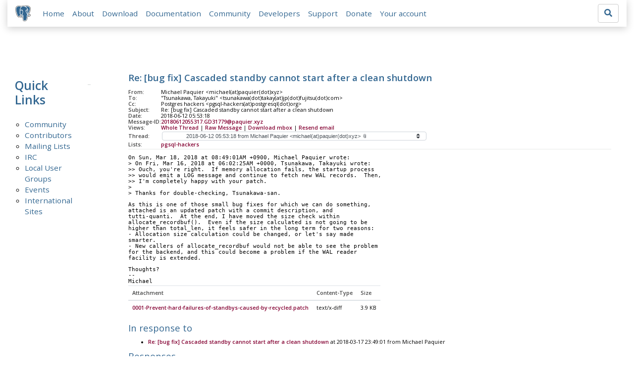

--- FILE ---
content_type: text/html; charset=utf-8
request_url: https://www.postgresql.org/message-id/20180612055317.GD31779@paquier.xyz
body_size: 4035
content:
<!doctype html>
<html lang="en">
 <head>
  <title>PostgreSQL: Re: [bug fix] Cascaded standby cannot start after a clean shutdown</title>
  <meta name="viewport" content="width=device-width, initial-scale=1, shrink-to-fit=no">
  <meta http-equiv="Content-Type" content="text/xhtml; charset=utf-8" />
  <meta property="og:url" content="https://www.postgresql.org/message-id/20180612055317.GD31779%40paquier.xyz" />
  <meta property="og:type" content="article" />
  <meta property="article:author" content="Michael Paquier" />
  <meta property="article:published_time" content="2018-06-12T05:53:18" />
  <meta property="og:image" content="https://www.postgresql.org/media-archives/img/about/press/elephant.png" />
  <meta property="og:title" content="Re: [bug fix] Cascaded standby cannot start after a clean shutdown" />
  <meta property="og:description" content="On Sun, Mar 18, 2018 at 08:49:01AM +0900, Michael Paquier wrote: &gt; On Fri, Mar 16, 2018 at 06:02:25AM +0000, …" />
  <meta property="og:site_name" content="PostgreSQL Mailing List Archives" />
   
  <meta name="theme-color" content="#336791"/>
  <meta name="copyright" content="The PostgreSQL Global Development Group" />
  <link href="/media-archives/css/fontawesome.css?90ba7093" rel="stylesheet">
  <link rel="stylesheet" href="/media-archives/css/bootstrap.min.css?90ba7093">
  <link rel="shortcut icon" href="/favicon.ico" />
  
  <link rel="stylesheet" type="text/css" href="/dyncss/base.css?90ba7093">
  
  </head>
  <body>
    <div class="container-fluid">
      <div class="row justify-content-md-center">
        <div class="col">
          <!-- Header -->
          <nav class="navbar navbar-expand-lg navbar-light bg-light">
            <a class="navbar-brand p-0" href="/">
              <img class="logo" src="/media-archives/img/about/press/elephant.png" alt="PostgreSQL Elephant Logo">
            </a>
            <button class="navbar-toggler" type="button" data-toggle="collapse" data-target="#pgNavbar" aria-controls="pgNavbar" aria-expanded="false" aria-label="Toggle navigation">
              <span class="navbar-toggler-icon"></span>
            </button>
            <div class="collapse navbar-collapse" id="pgNavbar">
              <ul class="navbar-nav mr-auto">
                <li class="nav-item p-2"><a href="/" title="Home">Home</a></li>
                <li class="nav-item p-2"><a href="/about/" title="About">About</a></li>
                <li class="nav-item p-2"><a href="/download/" title="Download">Download</a></li>
                <li class="nav-item p-2"><a href="/docs/" title="Documentation">Documentation</a></li>
                <li class="nav-item p-2"><a href="/community/" title="Community">Community</a></li>
                <li class="nav-item p-2"><a href="/developer/" title="Developers">Developers</a></li>
                <li class="nav-item p-2"><a href="/support/" title="Support">Support</a></li>
                <li class="nav-item p-2"><a href="/about/donate/" title="Donate">Donate</a></li>
                <li class="nav-item p-2"><a href="/account/" title="Your account">Your account</a></li>
              </ul>
             <form role="search" method="get" action="https://www.postgresql.org/search/">
               <div class="input-group">
                 <input id="q" name="q" type="text" size="20" maxlength="255" accesskey="s"  class="form-control" placeholder="Search for...">
                 <span class="input-group-btn">
                   <button class="btn btn-default" type="submit"><i class="fas fa-search"></i></button>
                 </span>
               </div><!-- /input-group -->
             </form>
            </div>
          </nav>
        </div>
      </div>
      
    </div>
    
<div class="container-fluid margin archive">
  <div class="row">
    <div class="col-lg-2">
      <div id="pgSideWrap">
       <div id="pgSideNav">
         <h2>Quick Links</h2>
         <ul>
            <li><a href="/community/">Community</a></li>
            <li><a href="/community/contributors/">Contributors</a></li>
            <li><a href="/list/">Mailing Lists</a></li>
            <li><a href="/community/irc/">IRC</a></li>
            
            <li><a href="/community/user-groups/">Local User Groups</a></li>
            <li><a href="/about/events/">Events</a></li>
            <li class="last-child"><a href="/community/international/">International Sites</a></li>
         </ul>
       </div>
      </div> <!-- pgSideWrap -->
    </div>
    <div class="col-lg-10">
      <div id="pgContentWrap">
        

<h1 class="subject">Re: [bug fix] Cascaded standby cannot start after a clean shutdown</h1>



<table class="table-sm table-responsive message-header" style="border-bottom: 0.05em solid #E7EAE8; margin-bottom: 1em;">
 <tr>
  <th scope="row" style="width: 10%">From:</th>
  <td>Michael Paquier &lt;michael(at)paquier(dot)xyz&gt;</td>
 </tr>
 <tr>
  <th scope="row">To:</th>
  <td>&quot;Tsunakawa, Takayuki&quot; &lt;tsunakawa(dot)takay(at)jp(dot)fujitsu(dot)com&gt;</td>
 </tr>

 <tr>
  <th scope="row">Cc:</th>
  <td>Postgres hackers &lt;pgsql-hackers(at)postgresql(dot)org&gt;</td>
 </tr>

 <tr>
  <th scope="row">Subject:</th>
  <td>Re: [bug fix] Cascaded standby cannot start after a clean shutdown</td>
 </tr>
 <tr>
  <th scope="row">Date:</th>
  <td>2018-06-12 05:53:18</td>
 </tr>
 <tr>
  <th scope="row">Message-ID:</th>
  <td><a href="/message-id/20180612055317.GD31779%40paquier.xyz">20180612055317.GD31779@paquier.xyz</a></td>
 </tr>
 <tr>
   <th class="align-middle" scope="row">Views:</th>
   <td>
     <a href="/message-id/flat/20180612055317.GD31779%40paquier.xyz">Whole Thread</a> |
     <a href="#" data-ref="/message-id/raw/20180612055317.GD31779%40paquier.xyz" class="post-link">Raw Message</a> |
     <a href="#" data-ref="/message-id/mbox/20180612055317.GD31779%40paquier.xyz" class="post-link">Download mbox</a>
 | <a href="#" data-ref="/message-id/resend/20180612055317.GD31779%40paquier.xyz" class="post-link">Resend email</a>
   </td>
 </tr>
 
   <tr>
    <th class="align-middle" scope="row">Thread:</th>
    <td>
     <select id="thread_select" class="custom-select">
  <option value="0A3221C70F24FB45833433255569204D1F8B57AD%40G01JPEXMBYT05">2018-02-14 04:37:05 from &quot;Tsunakawa, Takayuki&quot; &lt;tsunakawa(dot)takay(at)jp(dot)fujitsu(dot)com&gt;	&#x1f4ce;</option>
  <option value="20180216071900.GE1174%40paquier.xyz">&nbsp;2018-02-16 07:19:00 from Michael Paquier &lt;michael(at)paquier(dot)xyz&gt;</option>
  <option value="20180216080620.GA20729%40paquier.xyz">&nbsp;&nbsp;2018-02-16 08:06:20 from Michael Paquier &lt;michael(at)paquier(dot)xyz&gt;</option>
  <option value="0A3221C70F24FB45833433255569204D1F8C977C%40G01JPEXMBYT05">&nbsp;&nbsp;2018-02-19 03:01:15 from &quot;Tsunakawa, Takayuki&quot; &lt;tsunakawa(dot)takay(at)jp(dot)fujitsu(dot)com&gt;	&#x1f4ce;</option>
  <option value="20180222075538.GC3370%40paquier.xyz">&nbsp;&nbsp;&nbsp;2018-02-22 07:55:38 from Michael Paquier &lt;michael(at)paquier(dot)xyz&gt;</option>
  <option value="20180223022631.GA15131%40paquier.xyz">&nbsp;&nbsp;&nbsp;&nbsp;2018-02-23 02:26:31 from Michael Paquier &lt;michael(at)paquier(dot)xyz&gt;</option>
  <option value="20180223140219.GA9580%40paquier.xyz">&nbsp;&nbsp;&nbsp;&nbsp;&nbsp;2018-02-23 14:02:19 from Michael Paquier &lt;michael(at)paquier(dot)xyz&gt;	&#x1f4ce;</option>
  <option value="20180226025705.GB6927%40paquier.xyz">&nbsp;&nbsp;&nbsp;&nbsp;&nbsp;&nbsp;2018-02-26 02:57:05 from Michael Paquier &lt;michael(at)paquier(dot)xyz&gt;</option>
  <option value="0A3221C70F24FB45833433255569204D1F8D6DD0%40G01JPEXMBYT05">&nbsp;&nbsp;&nbsp;&nbsp;&nbsp;&nbsp;&nbsp;2018-02-26 07:25:46 from &quot;Tsunakawa, Takayuki&quot; &lt;tsunakawa(dot)takay(at)jp(dot)fujitsu(dot)com&gt;</option>
  <option value="20180226080849.GB1960%40paquier.xyz">&nbsp;&nbsp;&nbsp;&nbsp;&nbsp;&nbsp;&nbsp;&nbsp;2018-02-26 08:08:49 from Michael Paquier &lt;michael(at)paquier(dot)xyz&gt;</option>
  <option value="20180226091921.GG6927%40paquier.xyz">&nbsp;&nbsp;&nbsp;&nbsp;&nbsp;&nbsp;&nbsp;&nbsp;&nbsp;2018-02-26 09:19:21 from Michael Paquier &lt;michael(at)paquier(dot)xyz&gt;</option>
  <option value="0A3221C70F24FB45833433255569204D1F8D7667%40G01JPEXMBYT05">&nbsp;&nbsp;&nbsp;&nbsp;&nbsp;&nbsp;&nbsp;&nbsp;&nbsp;&nbsp;2018-02-27 05:15:29 from &quot;Tsunakawa, Takayuki&quot; &lt;tsunakawa(dot)takay(at)jp(dot)fujitsu(dot)com&gt;</option>
  <option value="20180314052753.GA16179%40paquier.xyz">&nbsp;&nbsp;&nbsp;&nbsp;&nbsp;&nbsp;&nbsp;&nbsp;&nbsp;&nbsp;&nbsp;2018-03-14 05:27:53 from Michael Paquier &lt;michael(at)paquier(dot)xyz&gt;	&#x1f4ce;</option>
  <option value="0A3221C70F24FB45833433255569204D1F903D56%40G01JPEXMBYT05">&nbsp;&nbsp;&nbsp;&nbsp;&nbsp;&nbsp;&nbsp;&nbsp;&nbsp;&nbsp;&nbsp;&nbsp;2018-03-16 05:27:58 from &quot;Tsunakawa, Takayuki&quot; &lt;tsunakawa(dot)takay(at)jp(dot)fujitsu(dot)com&gt;</option>
  <option value="20180316054747.GJ2666%40paquier.xyz">&nbsp;&nbsp;&nbsp;&nbsp;&nbsp;&nbsp;&nbsp;&nbsp;&nbsp;&nbsp;&nbsp;&nbsp;&nbsp;2018-03-16 05:47:47 from Michael Paquier &lt;michael(at)paquier(dot)xyz&gt;</option>
  <option value="0A3221C70F24FB45833433255569204D1F903DF1%40G01JPEXMBYT05">&nbsp;&nbsp;&nbsp;&nbsp;&nbsp;&nbsp;&nbsp;&nbsp;&nbsp;&nbsp;&nbsp;&nbsp;&nbsp;&nbsp;2018-03-16 06:02:25 from &quot;Tsunakawa, Takayuki&quot; &lt;tsunakawa(dot)takay(at)jp(dot)fujitsu(dot)com&gt;</option>
  <option value="20180317234901.GD19730%40paquier.xyz">&nbsp;&nbsp;&nbsp;&nbsp;&nbsp;&nbsp;&nbsp;&nbsp;&nbsp;&nbsp;&nbsp;&nbsp;&nbsp;&nbsp;&nbsp;2018-03-17 23:49:01 from Michael Paquier &lt;michael(at)paquier(dot)xyz&gt;</option>
  <option value="20180612055317.GD31779%40paquier.xyz" selected="selected">&nbsp;&nbsp;&nbsp;&nbsp;&nbsp;&nbsp;&nbsp;&nbsp;&nbsp;&nbsp;&nbsp;&nbsp;&nbsp;&nbsp;&nbsp;&nbsp;2018-06-12 05:53:18 from Michael Paquier &lt;michael(at)paquier(dot)xyz&gt;	&#x1f4ce;</option>
  <option value="0A3221C70F24FB45833433255569204D1F9A2A83%40G01JPEXMBYT05">&nbsp;&nbsp;&nbsp;&nbsp;&nbsp;&nbsp;&nbsp;&nbsp;&nbsp;&nbsp;&nbsp;&nbsp;&nbsp;&nbsp;&nbsp;&nbsp;&nbsp;2018-06-12 06:30:49 from &quot;Tsunakawa, Takayuki&quot; &lt;tsunakawa(dot)takay(at)jp(dot)fujitsu(dot)com&gt;</option>
  <option value="20180612072750.GA2477%40paquier.xyz">&nbsp;&nbsp;&nbsp;&nbsp;&nbsp;&nbsp;&nbsp;&nbsp;&nbsp;&nbsp;&nbsp;&nbsp;&nbsp;&nbsp;&nbsp;&nbsp;&nbsp;&nbsp;2018-06-12 07:27:50 from Michael Paquier &lt;michael(at)paquier(dot)xyz&gt;</option>
  <option value="20180613000047.GA3138%40paquier.xyz">&nbsp;&nbsp;&nbsp;&nbsp;&nbsp;&nbsp;&nbsp;&nbsp;&nbsp;&nbsp;&nbsp;&nbsp;&nbsp;&nbsp;&nbsp;&nbsp;&nbsp;&nbsp;&nbsp;2018-06-13 00:00:47 from Michael Paquier &lt;michael(at)paquier(dot)xyz&gt;</option>
  <option value="20180618015048.GA3721%40paquier.xyz">&nbsp;&nbsp;&nbsp;&nbsp;&nbsp;&nbsp;&nbsp;&nbsp;&nbsp;&nbsp;&nbsp;&nbsp;&nbsp;&nbsp;&nbsp;&nbsp;&nbsp;&nbsp;&nbsp;&nbsp;2018-06-18 01:50:48 from Michael Paquier &lt;michael(at)paquier(dot)xyz&gt;</option>
  <option value="13358.1529289062%40sss.pgh.pa.us">&nbsp;&nbsp;&nbsp;&nbsp;&nbsp;&nbsp;&nbsp;&nbsp;&nbsp;&nbsp;&nbsp;&nbsp;&nbsp;&nbsp;&nbsp;&nbsp;&nbsp;&nbsp;&nbsp;&nbsp;&nbsp;2018-06-18 02:31:02 from Tom Lane &lt;tgl(at)sss(dot)pgh(dot)pa(dot)us&gt;</option>
  <option value="20180618023301.zlzjs5x4gg2yhcvj%40alap3.anarazel.de">&nbsp;&nbsp;&nbsp;&nbsp;&nbsp;&nbsp;&nbsp;&nbsp;&nbsp;&nbsp;&nbsp;&nbsp;&nbsp;&nbsp;&nbsp;&nbsp;&nbsp;&nbsp;&nbsp;&nbsp;&nbsp;&nbsp;2018-06-18 02:33:01 from Andres Freund &lt;andres(at)anarazel(dot)de&gt;</option>
  <option value="20180618042930.GE3721%40paquier.xyz">&nbsp;&nbsp;&nbsp;&nbsp;&nbsp;&nbsp;&nbsp;&nbsp;&nbsp;&nbsp;&nbsp;&nbsp;&nbsp;&nbsp;&nbsp;&nbsp;&nbsp;&nbsp;&nbsp;&nbsp;&nbsp;&nbsp;&nbsp;2018-06-18 04:29:30 from Michael Paquier &lt;michael(at)paquier(dot)xyz&gt;</option>
  
     </select>
    </td>
   </tr>
  
  
    <tr>
      <th scope="row">Lists:</th>
      <td>
        
          <span class="listname"><a href="/list/pgsql-hackers/since/201806120000">pgsql-hackers</a></span>
        
      </td>
    </tr>
  
</table>

<div class="message-content"><p>On Sun, Mar 18, 2018 at 08:49:01AM +0900, Michael Paquier wrote:<br>&gt; On Fri, Mar 16, 2018 at 06:02:25AM +0000, Tsunakawa, Takayuki wrote:<br>&gt;&gt; Ouch, you&#x27;re right.  If memory allocation fails, the startup process<br>&gt;&gt; would emit a LOG message and continue to fetch new WAL records.  Then,<br>&gt;&gt; I&#x27;m completely happy with your patch.<br>&gt; <br>&gt; Thanks for double-checking, Tsunakawa-san.</p>

<p>As this is one of those small bug fixes for which we can do something,<br>attached is an updated patch with a commit description, and<br>tutti-quanti.  At the end, I have moved the size check within<br>allocate_recordbuf().  Even if the size calculated is not going to be<br>higher than total_len, it feels safer in the long term for two reasons:<br>- Allocation size calculation could be changed, or let&#x27;s say made<br>smarter.<br>- New callers of allocate_recordbuf would not be able to see the problem<br>for the backend, and this could become a problem if the WAL reader<br>facility is extended.</p>

<p>Thoughts?<br>--<br>Michael<br></p></div>


  <table class="table table-sm table-responsive message-attachments">
    <thead>
      <tr>
        <th scope="col">Attachment</th>
        <th scope="col">Content-Type</th>
        <th scope="col">Size</th>
      </tr>
    </thead>
    <tbody>
      
        <tr>
          <th scope="row">
            
              <a href="/message-id/attachment/61582/0001-Prevent-hard-failures-of-standbys-caused-by-recycled.patch">0001-Prevent-hard-failures-of-standbys-caused-by-recycled.patch</a>
            
          </th>
          <td>text/x-diff</td>
          <td>3.9 KB</td>
        </tr>
      
    </tbody>
  </table>



  <h3 class="messages" style="margin: 0.5em 0;">In response to</h3>
  <ul class="message-responses">
    <li><a href="/message-id/20180317234901.GD19730%40paquier.xyz">Re: [bug fix] Cascaded standby cannot start after a clean shutdown</a> at 2018-03-17 23:49:01 from Michael Paquier</li>
  </ul>



  <h3 class="messages" style="margin: 0.5em 0;">Responses</h3>
  <ul>
    
      <li class="message-responses">
        <a href="/message-id/0A3221C70F24FB45833433255569204D1F9A2A83%40G01JPEXMBYT05">RE: [bug fix] Cascaded standby cannot start after a clean shutdown</a> at 2018-06-12 06:30:49 from Tsunakawa, Takayuki
      </li>
    
  </ul>



  
    <h3 class="messages" style="margin: 0.5em 0;">Browse pgsql-hackers by date</h3>
    <table class="table table-sm table-responsive message-nav">
      <thead>
        <tr>
          <th scope="col">&nbsp;</th>
          <th scope="col">From</th>
          <th scope="col">Date</th>
          <th scope="col">Subject</th>
        </tr>
      </thead>
      <tbody>
        
          <tr>
            <th scope="row"><a href="/message-id/0A3221C70F24FB45833433255569204D1F9A2A83%40G01JPEXMBYT05">Next Message</a></th>
            <td>Tsunakawa, Takayuki</td>
            <td>2018-06-12 06:30:49</td>
            <td><a href="/message-id/0A3221C70F24FB45833433255569204D1F9A2A83%40G01JPEXMBYT05">RE: [bug fix] Cascaded standby cannot start after a clean shutdown</a></td>
          </tr>
        
        
          <tr>
            <th scope="row"><a href="/message-id/20180612044926.GC31779%40paquier.xyz">Previous Message</a></th>
            <td>Michael Paquier</td>
            <td>2018-06-12 04:49:26</td>
            <td><a href="/message-id/20180612044926.GC31779%40paquier.xyz">Re: SCRAM with channel binding downgrade attack</a></td>
          </tr>
        
      </tbody>
    </table>
  




<form id="mail_other_options_form" method="post" action="/"></form>

      </div> <!-- pgContentWrap -->
    </div>
  </div>
</div>

    <!-- Footer -->
    <footer id="footer">
      <div class="container">
        <div class="row">
          <div class="col-md-12">
            <ul>
              <li><a href="https://twitter.com/postgresql"><img src="/media-archives/img/atpostgresql.png" alt="@postgresql"></a></li>
              <li><a href="https://git.postgresql.org/gitweb/?p=postgresql.git"><img src="/media-archives/img/git.png" alt="Git"></a></li>
            </ul>
          </div>
        </div>
      </div>
      <!-- Copyright -->
      <div class="container">
        <a href="/about/privacypolicy">Privacy Policy</a> |
        <a href="/about/policies/coc/">Code of Conduct</a> |
        <a href="/about/">About PostgreSQL</a> |
        <a href="/about/contact/">Contact</a><br/>
        <p>Copyright &copy; 1996-2026 The PostgreSQL Global Development Group</p>
      </div>
    </footer>
    <script src="/media-archives/js/jquery-3.2.1.slim.min.js?90ba7093"></script>
    <script src="/media-archives/js/popper.min.js?90ba7093"></script>
    <script src="/media-archives/js/bootstrap.min.js?90ba7093"></script>
    <script src="/media-archives/js/main.js?90ba7093"></script>
  </body>
</html>
